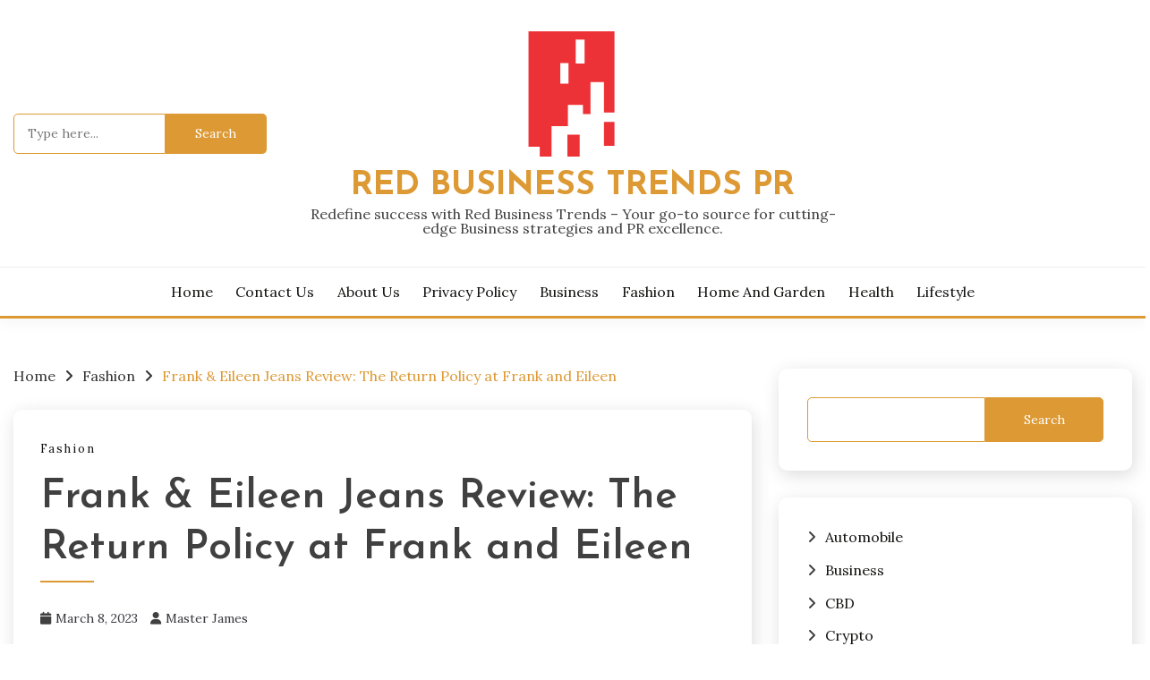

--- FILE ---
content_type: text/html; charset=UTF-8
request_url: https://redbusinesstrends.com/frank-eileen-jeans-review-the-return-policy-at-frank-and-eileen/
body_size: 11523
content:
<!doctype html>
<html lang="en-US">
<head>
	<meta charset="UTF-8">
	<meta name="viewport" content="width=device-width, initial-scale=1">
	<link rel="profile" href="https://gmpg.org/xfn/11">

	<meta name='robots' content='index, follow, max-image-preview:large, max-snippet:-1, max-video-preview:-1' />

	<!-- This site is optimized with the Yoast SEO plugin v26.7 - https://yoast.com/wordpress/plugins/seo/ -->
	<title>Frank &amp; Eileen Jeans Review: The Return Policy</title>
	<meta name="description" content="This Italian Performance Denim jean from Frank &amp; Eileen Jeans Review is fully traceable from seed to finish, and the perfect addition" />
	<link rel="canonical" href="https://redbusinesstrends.com/frank-eileen-jeans-review-the-return-policy-at-frank-and-eileen/" />
	<meta property="og:locale" content="en_US" />
	<meta property="og:type" content="article" />
	<meta property="og:title" content="Frank &amp; Eileen Jeans Review: The Return Policy" />
	<meta property="og:description" content="This Italian Performance Denim jean from Frank &amp; Eileen Jeans Review is fully traceable from seed to finish, and the perfect addition" />
	<meta property="og:url" content="https://redbusinesstrends.com/frank-eileen-jeans-review-the-return-policy-at-frank-and-eileen/" />
	<meta property="og:site_name" content="Red Business Trends PR" />
	<meta property="article:published_time" content="2023-03-08T14:02:15+00:00" />
	<meta property="article:modified_time" content="2023-03-08T14:02:23+00:00" />
	<meta property="og:image" content="https://redbusinesstrends.com/wp-content/uploads/2023/03/Frank-Eileen-Jeans-Review.webp" />
	<meta property="og:image:width" content="1800" />
	<meta property="og:image:height" content="832" />
	<meta property="og:image:type" content="image/webp" />
	<meta name="author" content="Master James" />
	<meta name="twitter:card" content="summary_large_image" />
	<meta name="twitter:label1" content="Written by" />
	<meta name="twitter:data1" content="Master James" />
	<script type="application/ld+json" class="yoast-schema-graph">{"@context":"https://schema.org","@graph":[{"@type":"Article","@id":"https://redbusinesstrends.com/frank-eileen-jeans-review-the-return-policy-at-frank-and-eileen/#article","isPartOf":{"@id":"https://redbusinesstrends.com/frank-eileen-jeans-review-the-return-policy-at-frank-and-eileen/"},"author":{"name":"Master James","@id":"https://redbusinesstrends.com/#/schema/person/f25104e609210579c6a0d336e91f79f9"},"headline":"Frank &amp; Eileen Jeans Review: The Return Policy at Frank and Eileen","datePublished":"2023-03-08T14:02:15+00:00","dateModified":"2023-03-08T14:02:23+00:00","mainEntityOfPage":{"@id":"https://redbusinesstrends.com/frank-eileen-jeans-review-the-return-policy-at-frank-and-eileen/"},"wordCount":926,"commentCount":0,"publisher":{"@id":"https://redbusinesstrends.com/#/schema/person/f25104e609210579c6a0d336e91f79f9"},"image":{"@id":"https://redbusinesstrends.com/frank-eileen-jeans-review-the-return-policy-at-frank-and-eileen/#primaryimage"},"thumbnailUrl":"https://redbusinesstrends.com/wp-content/uploads/2023/03/Frank-Eileen-Jeans-Review.webp","articleSection":["Fashion"],"inLanguage":"en-US","potentialAction":[{"@type":"CommentAction","name":"Comment","target":["https://redbusinesstrends.com/frank-eileen-jeans-review-the-return-policy-at-frank-and-eileen/#respond"]}]},{"@type":"WebPage","@id":"https://redbusinesstrends.com/frank-eileen-jeans-review-the-return-policy-at-frank-and-eileen/","url":"https://redbusinesstrends.com/frank-eileen-jeans-review-the-return-policy-at-frank-and-eileen/","name":"Frank & Eileen Jeans Review: The Return Policy","isPartOf":{"@id":"https://redbusinesstrends.com/#website"},"primaryImageOfPage":{"@id":"https://redbusinesstrends.com/frank-eileen-jeans-review-the-return-policy-at-frank-and-eileen/#primaryimage"},"image":{"@id":"https://redbusinesstrends.com/frank-eileen-jeans-review-the-return-policy-at-frank-and-eileen/#primaryimage"},"thumbnailUrl":"https://redbusinesstrends.com/wp-content/uploads/2023/03/Frank-Eileen-Jeans-Review.webp","datePublished":"2023-03-08T14:02:15+00:00","dateModified":"2023-03-08T14:02:23+00:00","description":"This Italian Performance Denim jean from Frank & Eileen Jeans Review is fully traceable from seed to finish, and the perfect addition","breadcrumb":{"@id":"https://redbusinesstrends.com/frank-eileen-jeans-review-the-return-policy-at-frank-and-eileen/#breadcrumb"},"inLanguage":"en-US","potentialAction":[{"@type":"ReadAction","target":["https://redbusinesstrends.com/frank-eileen-jeans-review-the-return-policy-at-frank-and-eileen/"]}]},{"@type":"ImageObject","inLanguage":"en-US","@id":"https://redbusinesstrends.com/frank-eileen-jeans-review-the-return-policy-at-frank-and-eileen/#primaryimage","url":"https://redbusinesstrends.com/wp-content/uploads/2023/03/Frank-Eileen-Jeans-Review.webp","contentUrl":"https://redbusinesstrends.com/wp-content/uploads/2023/03/Frank-Eileen-Jeans-Review.webp","width":1800,"height":832,"caption":"Frank & Eileen Jeans Review"},{"@type":"BreadcrumbList","@id":"https://redbusinesstrends.com/frank-eileen-jeans-review-the-return-policy-at-frank-and-eileen/#breadcrumb","itemListElement":[{"@type":"ListItem","position":1,"name":"Home","item":"https://redbusinesstrends.com/"},{"@type":"ListItem","position":2,"name":"Frank &amp; Eileen Jeans Review: The Return Policy at Frank and Eileen"}]},{"@type":"WebSite","@id":"https://redbusinesstrends.com/#website","url":"https://redbusinesstrends.com/","name":"Red Business Trends PR","description":"Redefine success with Red Business Trends – Your go-to source for cutting-edge Business strategies and PR excellence.","publisher":{"@id":"https://redbusinesstrends.com/#/schema/person/f25104e609210579c6a0d336e91f79f9"},"potentialAction":[{"@type":"SearchAction","target":{"@type":"EntryPoint","urlTemplate":"https://redbusinesstrends.com/?s={search_term_string}"},"query-input":{"@type":"PropertyValueSpecification","valueRequired":true,"valueName":"search_term_string"}}],"inLanguage":"en-US"},{"@type":["Person","Organization"],"@id":"https://redbusinesstrends.com/#/schema/person/f25104e609210579c6a0d336e91f79f9","name":"Master James","image":{"@type":"ImageObject","inLanguage":"en-US","@id":"https://redbusinesstrends.com/#/schema/person/image/","url":"https://redbusinesstrends.com/wp-content/uploads/2023/04/cropped-F-N-W.png","contentUrl":"https://redbusinesstrends.com/wp-content/uploads/2023/04/cropped-F-N-W.png","width":128,"height":140,"caption":"Master James"},"logo":{"@id":"https://redbusinesstrends.com/#/schema/person/image/"},"description":"Master James, a versatile wordsmith, possesses an unparalleled ability to delve into the depths of the General Niche, exploring a myriad of topics with finesse. His literary prowess extends across the vast tapestry of the USA, crafting engaging narratives that captivate readers from coast to coast. With a keen eye for detail and a passion for knowledge, Master James weaves together insightful perspectives on a broad spectrum of subjects, creating a literary landscape that mirrors the rich diversity of the American experience.","url":"https://redbusinesstrends.com/author/firstseopaper/"}]}</script>
	<!-- / Yoast SEO plugin. -->


<link rel="amphtml" href="https://redbusinesstrends.com/frank-eileen-jeans-review-the-return-policy-at-frank-and-eileen/amp/" /><meta name="generator" content="AMP for WP 1.1.11"/><link rel='dns-prefetch' href='//fonts.googleapis.com' />
<link rel="alternate" type="application/rss+xml" title="Red Business Trends PR &raquo; Feed" href="https://redbusinesstrends.com/feed/" />
<link rel="alternate" type="application/rss+xml" title="Red Business Trends PR &raquo; Comments Feed" href="https://redbusinesstrends.com/comments/feed/" />
<link rel="alternate" type="application/rss+xml" title="Red Business Trends PR &raquo; Frank &amp; Eileen Jeans Review: The Return Policy at Frank and Eileen Comments Feed" href="https://redbusinesstrends.com/frank-eileen-jeans-review-the-return-policy-at-frank-and-eileen/feed/" />
<link rel="alternate" title="oEmbed (JSON)" type="application/json+oembed" href="https://redbusinesstrends.com/wp-json/oembed/1.0/embed?url=https%3A%2F%2Fredbusinesstrends.com%2Ffrank-eileen-jeans-review-the-return-policy-at-frank-and-eileen%2F" />
<link rel="alternate" title="oEmbed (XML)" type="text/xml+oembed" href="https://redbusinesstrends.com/wp-json/oembed/1.0/embed?url=https%3A%2F%2Fredbusinesstrends.com%2Ffrank-eileen-jeans-review-the-return-policy-at-frank-and-eileen%2F&#038;format=xml" />
<style id='wp-img-auto-sizes-contain-inline-css'>
img:is([sizes=auto i],[sizes^="auto," i]){contain-intrinsic-size:3000px 1500px}
/*# sourceURL=wp-img-auto-sizes-contain-inline-css */
</style>

<style id='wp-emoji-styles-inline-css'>

	img.wp-smiley, img.emoji {
		display: inline !important;
		border: none !important;
		box-shadow: none !important;
		height: 1em !important;
		width: 1em !important;
		margin: 0 0.07em !important;
		vertical-align: -0.1em !important;
		background: none !important;
		padding: 0 !important;
	}
/*# sourceURL=wp-emoji-styles-inline-css */
</style>
<link rel='stylesheet' id='wp-block-library-css' href='https://redbusinesstrends.com/wp-includes/css/dist/block-library/style.min.css?ver=6.9' media='all' />

<style id='classic-theme-styles-inline-css'>
/*! This file is auto-generated */
.wp-block-button__link{color:#fff;background-color:#32373c;border-radius:9999px;box-shadow:none;text-decoration:none;padding:calc(.667em + 2px) calc(1.333em + 2px);font-size:1.125em}.wp-block-file__button{background:#32373c;color:#fff;text-decoration:none}
/*# sourceURL=/wp-includes/css/classic-themes.min.css */
</style>
<link rel='stylesheet' id='dashicons-css' href='https://redbusinesstrends.com/wp-includes/css/dashicons.min.css?ver=6.9' media='all' />
<link rel='stylesheet' id='admin-bar-css' href='https://redbusinesstrends.com/wp-includes/css/admin-bar.min.css?ver=6.9' media='all' />
<style id='admin-bar-inline-css'>

    /* Hide CanvasJS credits for P404 charts specifically */
    #p404RedirectChart .canvasjs-chart-credit {
        display: none !important;
    }
    
    #p404RedirectChart canvas {
        border-radius: 6px;
    }

    .p404-redirect-adminbar-weekly-title {
        font-weight: bold;
        font-size: 14px;
        color: #fff;
        margin-bottom: 6px;
    }

    #wpadminbar #wp-admin-bar-p404_free_top_button .ab-icon:before {
        content: "\f103";
        color: #dc3545;
        top: 3px;
    }
    
    #wp-admin-bar-p404_free_top_button .ab-item {
        min-width: 80px !important;
        padding: 0px !important;
    }
    
    /* Ensure proper positioning and z-index for P404 dropdown */
    .p404-redirect-adminbar-dropdown-wrap { 
        min-width: 0; 
        padding: 0;
        position: static !important;
    }
    
    #wpadminbar #wp-admin-bar-p404_free_top_button_dropdown {
        position: static !important;
    }
    
    #wpadminbar #wp-admin-bar-p404_free_top_button_dropdown .ab-item {
        padding: 0 !important;
        margin: 0 !important;
    }
    
    .p404-redirect-dropdown-container {
        min-width: 340px;
        padding: 18px 18px 12px 18px;
        background: #23282d !important;
        color: #fff;
        border-radius: 12px;
        box-shadow: 0 8px 32px rgba(0,0,0,0.25);
        margin-top: 10px;
        position: relative !important;
        z-index: 999999 !important;
        display: block !important;
        border: 1px solid #444;
    }
    
    /* Ensure P404 dropdown appears on hover */
    #wpadminbar #wp-admin-bar-p404_free_top_button .p404-redirect-dropdown-container { 
        display: none !important;
    }
    
    #wpadminbar #wp-admin-bar-p404_free_top_button:hover .p404-redirect-dropdown-container { 
        display: block !important;
    }
    
    #wpadminbar #wp-admin-bar-p404_free_top_button:hover #wp-admin-bar-p404_free_top_button_dropdown .p404-redirect-dropdown-container {
        display: block !important;
    }
    
    .p404-redirect-card {
        background: #2c3338;
        border-radius: 8px;
        padding: 18px 18px 12px 18px;
        box-shadow: 0 2px 8px rgba(0,0,0,0.07);
        display: flex;
        flex-direction: column;
        align-items: flex-start;
        border: 1px solid #444;
    }
    
    .p404-redirect-btn {
        display: inline-block;
        background: #dc3545;
        color: #fff !important;
        font-weight: bold;
        padding: 5px 22px;
        border-radius: 8px;
        text-decoration: none;
        font-size: 17px;
        transition: background 0.2s, box-shadow 0.2s;
        margin-top: 8px;
        box-shadow: 0 2px 8px rgba(220,53,69,0.15);
        text-align: center;
        line-height: 1.6;
    }
    
    .p404-redirect-btn:hover {
        background: #c82333;
        color: #fff !important;
        box-shadow: 0 4px 16px rgba(220,53,69,0.25);
    }
    
    /* Prevent conflicts with other admin bar dropdowns */
    #wpadminbar .ab-top-menu > li:hover > .ab-item,
    #wpadminbar .ab-top-menu > li.hover > .ab-item {
        z-index: auto;
    }
    
    #wpadminbar #wp-admin-bar-p404_free_top_button:hover > .ab-item {
        z-index: 999998 !important;
    }
    
/*# sourceURL=admin-bar-inline-css */
</style>
<link rel='stylesheet' id='Lora:ital,wght@0,400..700;1,400..700-css' href='//fonts.googleapis.com/css?family=Lora%3Aital%2Cwght%400%2C400..700%3B1%2C400..700&#038;ver=6.9' media='all' />
<link rel='stylesheet' id='Josefin+Sans:ital,wght@400,500,600,700-css' href='//fonts.googleapis.com/css?family=Josefin+Sans%3Aital%2Cwght%40400%2C500%2C600%2C700&#038;ver=6.9' media='all' />
<link rel='stylesheet' id='font-awesome-css' href='https://redbusinesstrends.com/wp-content/themes/palawan/candidthemes/assets/framework/font-awesome-6/css/all.min.css?ver=1.3.7' media='all' />
<link rel='stylesheet' id='slick-css' href='https://redbusinesstrends.com/wp-content/themes/palawan/candidthemes/assets/framework/slick/slick.css?ver=1.3.7' media='all' />
<link rel='stylesheet' id='slick-theme-css' href='https://redbusinesstrends.com/wp-content/themes/palawan/candidthemes/assets/framework/slick/slick-theme.css?ver=1.3.7' media='all' />
<link rel='stylesheet' id='palawan-style-css' href='https://redbusinesstrends.com/wp-content/themes/palawan/style.css?ver=1.3.7' media='all' />
<style id='palawan-style-inline-css'>
.primary-color, p a, h1 a, h2 a, h3 a, h4 a, h5 a, .author-title a, figure a, table a, span a, strong a, li a, h1 a, .btn-primary-border, .main-navigation #primary-menu > li > a:hover, .widget-area .widget a:hover, .widget-area .widget a:focus, .card-bg-image .card_body a:hover, .main-navigation #primary-menu > li.focus > a, .card-blog-post .category-label-group a:hover, .card_title a:hover, .card-blog-post .entry-meta a:hover, .site-title a:visited, .post-navigation .nav-links > * a:hover, .post-navigation .nav-links > * a:focus, .wp-block-button.is-style-outline .wp-block-button__link, .error-404-title, .ct-dark-mode a:hover, .ct-dark-mode .widget ul li a:hover, .ct-dark-mode .widget-area .widget ul li a:hover, .ct-dark-mode .post-navigation .nav-links > * a, .ct-dark-mode .author-wrapper .author-title a, .ct-dark-mode .wp-calendar-nav a, .site-footer a:hover, .top-header-toggle-btn, .woocommerce ul.products li.product .woocommerce-loop-category__title:hover, .woocommerce ul.products li.product .woocommerce-loop-product__title:hover, .woocommerce ul.products li.product h3:hover, .entry-content dl a, .entry-content table a, .entry-content ul a, .breadcrumb-trail .trial-items a:hover, .breadcrumbs ul a:hover, .breadcrumb-trail .trial-items .trial-end a, .breadcrumbs ul li:last-child a, .comment-list .comment .comment-body a, .comment-list .comment .comment-body .comment-metadata a.comment-edit-link { color: #dd9933; }.primary-bg, .btn-primary, .main-navigation ul ul a, #secondary .widget .widget-title:after, .search-form .search-submit, .category-label-group a:after, .posts-navigation .nav-links a, .category-label-group.bg-label a, .wp-block-button__link, .wp-block-button.is-style-outline .wp-block-button__link:hover, button, input[type="button"], input[type="reset"], input[type="submit"], .pagination .page-numbers.current, .pagination .page-numbers:hover, table #today, .tagcloud .tag-cloud-link:hover, .footer-go-to-top, .woocommerce ul.products li.product .button,
.woocommerce #respond input#submit.alt, .woocommerce a.button.alt, .woocommerce button.button.alt, .woocommerce input.button.alt,
.woocommerce #respond input#submit.alt.disabled, .woocommerce #respond input#submit.alt.disabled:hover, .woocommerce #respond input#submit.alt:disabled, .woocommerce #respond input#submit.alt:disabled:hover, .woocommerce #respond input#submit.alt:disabled[disabled], .woocommerce #respond input#submit.alt:disabled[disabled]:hover, .woocommerce a.button.alt.disabled, .woocommerce a.button.alt.disabled:hover, .woocommerce a.button.alt:disabled, .woocommerce a.button.alt:disabled:hover, .woocommerce a.button.alt:disabled[disabled], .woocommerce a.button.alt:disabled[disabled]:hover, .woocommerce button.button.alt.disabled, .woocommerce button.button.alt.disabled:hover, .woocommerce button.button.alt:disabled, .woocommerce button.button.alt:disabled:hover, .woocommerce button.button.alt:disabled[disabled], .woocommerce button.button.alt:disabled[disabled]:hover, .woocommerce input.button.alt.disabled, .woocommerce input.button.alt.disabled:hover, .woocommerce input.button.alt:disabled, .woocommerce input.button.alt:disabled:hover, .woocommerce input.button.alt:disabled[disabled], .woocommerce input.button.alt:disabled[disabled]:hover, .woocommerce .widget_price_filter .ui-slider .ui-slider-range, .woocommerce .widget_price_filter .ui-slider .ui-slider-handle, .palawan-menu-social li a[href*="mailto:"], .ajax-pagination .show-more, .card_title:before, .single .card .entry-title:before { background-color: #dd9933; }.primary-border, .btn-primary-border, .site-header-v2,.wp-block-button.is-style-outline .wp-block-button__link, .site-header-bottom, .ajax-pagination .show-more { border-color: #dd9933; }a:focus, button.slick-arrow:focus, input[type=text]:focus, input[type=email]:focus, input[type=password]:focus, input[type=search]:focus, input[type=file]:focus, input[type=number]:focus, input[type=datetime]:focus, input[type=url]:focus, select:focus, textarea:focus, input[type="search"] { outline-color: #dd9933; }.entry-content a { text-decoration-color: #dd9933; }.post-thumbnail a:focus img, .card_media a:focus img, article.sticky .card-blog-post, .wp-block-search .wp-block-search__button, input[type="search"] { border-color: #dd9933; }.site-title, .site-title a, h1.site-title a, p.site-title a,  .site-title a:visited { color: #dd9933; }.site-description { color: #404040; }
                    .entry-content a{
                   text-decoration: underline;
                    }
                    body, button, input, select, optgroup, textarea { font-family: 'Lora'; }h1, h2, h3, h4, h5, h6, .entry-content h1, .site-title { font-family: 'Josefin Sans'; }
/*# sourceURL=palawan-style-inline-css */
</style>
<script src="https://redbusinesstrends.com/wp-includes/js/jquery/jquery.min.js?ver=3.7.1" id="jquery-core-js"></script>
<script src="https://redbusinesstrends.com/wp-includes/js/jquery/jquery-migrate.min.js?ver=3.4.1" id="jquery-migrate-js"></script>
<link rel="https://api.w.org/" href="https://redbusinesstrends.com/wp-json/" /><link rel="alternate" title="JSON" type="application/json" href="https://redbusinesstrends.com/wp-json/wp/v2/posts/3412" /><link rel="EditURI" type="application/rsd+xml" title="RSD" href="https://redbusinesstrends.com/xmlrpc.php?rsd" />
<meta name="generator" content="WordPress 6.9" />
<link rel='shortlink' href='https://redbusinesstrends.com/?p=3412' />
<link rel="pingback" href="https://redbusinesstrends.com/xmlrpc.php"><script async src="https://pagead2.googlesyndication.com/pagead/js/adsbygoogle.js?client=ca-pub-7255372778524246"
     crossorigin="anonymous"></script>
<meta name="icopify-verification" content="irtirmaa7589461d9bc2b32f28023b2cb9d1"><link rel="icon" href="https://redbusinesstrends.com/wp-content/uploads/2023/04/F-N-W-100x100.png" sizes="32x32" />
<link rel="icon" href="https://redbusinesstrends.com/wp-content/uploads/2023/04/F-N-W-200x200.png" sizes="192x192" />
<link rel="apple-touch-icon" href="https://redbusinesstrends.com/wp-content/uploads/2023/04/F-N-W-200x200.png" />
<meta name="msapplication-TileImage" content="https://redbusinesstrends.com/wp-content/uploads/2023/04/F-N-W-300x300.png" />
</head>

<body data-rsssl=1 class="wp-singular post-template-default single single-post postid-3412 single-format-standard wp-custom-logo wp-embed-responsive wp-theme-palawan ct-sticky-sidebar palawan-fontawesome-version-6">

<div id="page" class="site">
        <a class="skip-link screen-reader-text" href="#content">Skip to content</a>
            <section class="search-section">
            <div class="container">
                <button class="close-btn"><i class="fa fa-times"></i></button>
                <form role="search" method="get" class="search-form" action="https://redbusinesstrends.com/">
				<label>
					<span class="screen-reader-text">Search for:</span>
					<input type="search" class="search-field" placeholder="Type here..." value="" name="s" />
				</label>
				<input type="submit" class="search-submit" value="Search" />
			</form>            </div>
        </section>
            
                    <header id="masthead" class="site-header text-center site-header-v2">
                
        <div id="site-nav-wrap">
            <section class="site-header-top header-main-bar" >
                <div class="container">
                    <div class="row">
                        <div class="col col-md-1-4 header-col-left mobile-hide">
                            <form role="search" method="get" class="search-form" action="https://redbusinesstrends.com/">
				<label>
					<span class="screen-reader-text">Search for:</span>
					<input type="search" class="search-field" placeholder="Type here..." value="" name="s" />
				</label>
				<input type="submit" class="search-submit" value="Search" />
			</form>    
                        </div>

                        <div class="col col-md-1-2 header-col-center text-center">
                                    <div class="site-branding">
            <a href="https://redbusinesstrends.com/" class="custom-logo-link" rel="home"><img width="128" height="140" src="https://redbusinesstrends.com/wp-content/uploads/2023/04/cropped-F-N-W.png" class="custom-logo" alt="Red Business Trends" decoding="async" /></a>                <p class="site-title"><a href="https://redbusinesstrends.com/" rel="home">Red Business Trends PR</a></p>
                            <p class="site-description">Redefine success with Red Business Trends – Your go-to source for cutting-edge Business strategies and PR excellence.</p>
                    </div><!-- .site-branding -->

        <button id="menu-toggle-button" class="menu-toggle" aria-controls="primary-menu" aria-expanded="false">
            <span class="line"></span>
            <span class="line"></span>
            <span class="line"></span>
        </button>
                            </div>

                        <div class="col col-md-1-4 header-col-right">
                            <div class="palawan-menu-social topbar-flex-grid">
                                        <button class="search-toggle desktop-hide"><i class="fa fa-search"></i></button>
                                </div>
                        </div>

                    </div>
                </div>
            </section>

            <section id="site-navigation-wrap" class="site-header-bottom">
                <div class="container">
                            <nav class="main-navigation">
            <ul id="primary-menu" class="nav navbar-nav nav-menu justify-content-center">
                <li id="menu-item-191" class="menu-item menu-item-type-custom menu-item-object-custom menu-item-home menu-item-191"><a href="https://redbusinesstrends.com">Home</a></li>
<li id="menu-item-194" class="menu-item menu-item-type-post_type menu-item-object-page menu-item-194"><a href="https://redbusinesstrends.com/contact-us/">Contact Us</a></li>
<li id="menu-item-193" class="menu-item menu-item-type-post_type menu-item-object-page menu-item-193"><a href="https://redbusinesstrends.com/about-us/">About Us</a></li>
<li id="menu-item-192" class="menu-item menu-item-type-post_type menu-item-object-page menu-item-privacy-policy menu-item-192"><a rel="privacy-policy" href="https://redbusinesstrends.com/privacy-policy/">Privacy Policy</a></li>
<li id="menu-item-4272" class="menu-item menu-item-type-taxonomy menu-item-object-category menu-item-4272"><a href="https://redbusinesstrends.com/category/business/">Business</a></li>
<li id="menu-item-4277" class="menu-item menu-item-type-taxonomy menu-item-object-category current-post-ancestor current-menu-parent current-post-parent menu-item-4277"><a href="https://redbusinesstrends.com/category/fashion/">Fashion</a></li>
<li id="menu-item-4283" class="menu-item menu-item-type-taxonomy menu-item-object-category menu-item-4283"><a href="https://redbusinesstrends.com/category/home-and-garden/">Home and Garden</a></li>
<li id="menu-item-4282" class="menu-item menu-item-type-taxonomy menu-item-object-category menu-item-4282"><a href="https://redbusinesstrends.com/category/health/">Health</a></li>
<li id="menu-item-4285" class="menu-item menu-item-type-taxonomy menu-item-object-category menu-item-4285"><a href="https://redbusinesstrends.com/category/lifestyle/">Lifestyle</a></li>
                <button class="close_nav"><i class="fa fa-times"></i></button>
            </ul>
        </nav><!-- #site-navigation -->

        

                </div>
            </section>
        </div>
                </header><!-- #masthead -->

        <div id="content" class="site-content">
    <main class="site-main">
        <section class="single-section sec-spacing">
            <div class="container">
                                <div class="row ">
                    <div id="primary" class="col-1-1 col-md-2-3">

                                        <div class="palawan-breadcrumb-wrapper">
                    <div class='breadcrumbs init-animate clearfix'><div id='palawan-breadcrumbs' class='clearfix'><div role="navigation" aria-label="Breadcrumbs" class="breadcrumb-trail breadcrumbs" itemprop="breadcrumb"><ul class="trail-items" itemscope itemtype="http://schema.org/BreadcrumbList"><meta name="numberOfItems" content="3" /><meta name="itemListOrder" content="Ascending" /><li itemprop="itemListElement" itemscope itemtype="http://schema.org/ListItem" class="trail-item trail-begin"><a href="https://redbusinesstrends.com/" rel="home" itemprop="item"><span itemprop="name">Home</span></a><meta itemprop="position" content="1" /></li><li itemprop="itemListElement" itemscope itemtype="http://schema.org/ListItem" class="trail-item"><a href="https://redbusinesstrends.com/category/fashion/" itemprop="item"><span itemprop="name">Fashion</span></a><meta itemprop="position" content="2" /></li><li itemprop="itemListElement" itemscope itemtype="http://schema.org/ListItem" class="trail-item trail-end"><a href="https://redbusinesstrends.com/frank-eileen-jeans-review-the-return-policy-at-frank-and-eileen/" itemprop="item"><span itemprop="name">Frank &amp; Eileen Jeans Review: The Return Policy at Frank and Eileen</span></a><meta itemprop="position" content="3" /></li></ul></div></div></div>                </div>

                        
<article id="post-3412" class="post-3412 post type-post status-publish format-standard has-post-thumbnail hentry category-fashion">
    <!-- for full single column card layout add [.card-full-width] class -->
    <div class="card card-blog-post card-full-width card-single-article">
        <div class="card_body">
            <div>
                <div class="category-label-group"><span class="cat-links"><a class="ct-cat-item-10" href="https://redbusinesstrends.com/category/fashion/"  rel="category tag">Fashion</a> </span></div>

                <h1 class="card_title">Frank &amp; Eileen Jeans Review: The Return Policy at Frank and Eileen</h1>                                    <div class="entry-meta">
                        <span class="posted-on"><i class="fa fa-calendar"></i><a href="https://redbusinesstrends.com/frank-eileen-jeans-review-the-return-policy-at-frank-and-eileen/" rel="bookmark"><time class="entry-date published" datetime="2023-03-08T14:02:15+00:00">March 8, 2023</time><time class="updated" datetime="2023-03-08T14:02:23+00:00">March 8, 2023</time></a></span><span class="byline"> <span class="author vcard"><i class="fa fa-user"></i><a class="url fn n" href="https://redbusinesstrends.com/author/firstseopaper/">Master James</a></span></span>                    </div><!-- .entry-meta -->
                            </div>
            
                        <figure class="card_media">
                    
            <div class="post-thumbnail">
                <img width="1800" height="832" src="https://redbusinesstrends.com/wp-content/uploads/2023/03/Frank-Eileen-Jeans-Review.webp" class="attachment-post-thumbnail size-post-thumbnail wp-post-image" alt="Frank &amp; Eileen Jeans Review" decoding="async" fetchpriority="high" srcset="https://redbusinesstrends.com/wp-content/uploads/2023/03/Frank-Eileen-Jeans-Review.webp 1800w, https://redbusinesstrends.com/wp-content/uploads/2023/03/Frank-Eileen-Jeans-Review-300x139.webp 300w, https://redbusinesstrends.com/wp-content/uploads/2023/03/Frank-Eileen-Jeans-Review-1024x473.webp 1024w, https://redbusinesstrends.com/wp-content/uploads/2023/03/Frank-Eileen-Jeans-Review-768x355.webp 768w, https://redbusinesstrends.com/wp-content/uploads/2023/03/Frank-Eileen-Jeans-Review-1536x710.webp 1536w" sizes="(max-width: 1800px) 100vw, 1800px" />            </div><!-- .post-thumbnail -->

                    </figure>
                        
            

            <div class="entry-content">
                
<p>Frank &amp; Eileen Jeans Review is a California-based women&#8217;s clothing label named for the namesakes of its founder&#8217;s Irish grandparents. The brand specializes in ethically sourced, sustainable classic pieces.</p>



<p>Founded in 2009 by former engineer Audrey McLaughlin, Frank and Eileen is certify woman-own, women-led. They have maintained 100% ownership of their business while working with the same ethical, long-term manufacturers for over a decade.</p>



<h2 class="wp-block-heading">Original Payment Amount</h2>



<p>The <a href="https://www.smartssaving.com/stores/frank-and-eileen">Frank &amp; Eileen Discount Code</a> Jeans team believes so strongly in customer service that they offer a free prepaid return shipping label for online orders. This makes it easy to send back any item that you don&#8217;t love, and you can do so within 15 days of the date your order was shipp. If you&#8217;re not satisfy with a purchase, you&#8217;ll be refunded your original payment amount in full. If you received a free item as part of a promotion, your refund will be even more substantial.</p>



<h2 class="wp-block-heading">High-Tech Fabrics</h2>



<p>As the name suggests, Frank and Eileen is all about a great design with top-notch materials. Their signature twill shirts are made from high-tech fabrics that look and feel fantastic, as well as being environmentally friendly. In fact, they’re a proud member of the Sustainable Fashion Association, and they have also pledged $10 million to empower and nurture future female leaders in the fashion industry. With a wide selection of women&#8217;s shirts to choose from, you&#8217;re sure to find the right one for you. Make sure you shop our latest collections to find the perfect shirt for any occasion. You can even use your credit card for an extra discount! The best part is that you can try them on before you buy.</p>



<p>Receipts are an essential document for businesses, especially when you purchase items online. They provide evidence that you have paid for your items and will help you if you need to make a return or exchange later. They are also helpful for tax purposes as a proof of your expenses.</p>



<h2 class="wp-block-heading">Discounts or Sales Tax</h2>



<p>In the retail industry, receipts are typically print from a store or your order confirmation email. They include details of the products that you purchased, any discounts or sales tax you paid, and other important information about the transaction. These receipts are also sometimes used to advertise special deals or coupons.</p>



<p>Frank &amp; Eileen is a California-based brand that specializes in sustainable and ethically-made classic clothing pieces. Founded by Audrey McLoghlin, the label aims to preserve the history of menswear and textiles through a modern take on Italian fabric woven in sunny California.</p>



<h2 class="wp-block-heading">Finest Italian Fabrics</h2>



<p>The company uses the finest Italian fabrics and weaves these into stylish, yet comfortable ready-to-wear pieces. The brand seeks inspiration from Italy&#8217;s fashion archives for its prints, combining classic designs with a contemporary aesthetic to create timeless appeal.</p>



<p>This Italian Performance Denim jean from Frank &amp; Eileen Jeans Review is fully traceable from seed to finish, and the perfect addition to your wardrobe. It offers stretchy four-way comfort and a flattering, relaxed fit. It&#8217;s made in Italy and is ethically source, sustainable, and OEKO-TEX(r) certified.</p>



<h2 class="wp-block-heading">Pair of Casual Denim Jeans or a Shirt</h2>



<p>Whether you&#8217;re looking for a pair of casual denim jeans or a shirt to wear to the office, this jean is the perfect option. Its stretchy Italian Performance Denim is pre-shrunk and pre-distressed for a super-soft, comfortable feel that you&#8217;ll love all day long.</p>



<h2 class="wp-block-heading">Raw-Edge Hem</h2>



<p>You&#8217;ll get a relax fit and a cool raw-edge hem in these jeans from Frank and Eileen. It&#8217;s also made with the utmost care and is fully traceable from seed to finish.</p>



<p>You&#8217;ll need to keep a copy of your receipts for at least 30 days after purchasing them so that you can use them as proof of your purchases when you need to make a return or exchange. You can also save them for tax purposes as long as they&#8217;re kept in a safe place and not lost or destroye.</p>



<h2 class="wp-block-heading">Stonewashed Italian Denim</h2>



<p>The Frank &amp; Eileen Jeans Review Button-Up Shirt in Stonewashed Italian Denim is a laid back take on the boyfriend shirt. It has a relaxed slightly oversized fit that flatters every body. It&#8217;s the perfect shirt to throw on with jeans, dress up or down and it looks great tucked in or over a tank top. It&#8217;s a shirt you will want to wear for years. Made in California with the finest Italian fabrics, Frank &amp; Eileen button-downs come in a variety of cuts, colors and fabrics that are at home in every closet.</p>



<h2 class="wp-block-heading">Tailored Closet Basics</h2>



<p>Founded in 2009 by Audrey McLoghlin, Frank &amp; Eileen is a woman-owned, family-friendly brand that supports female entrepreneurship as a force for good. They work with the same ethical, sustainable manufacturers for over a decade to produce a range of tailored closet basics.</p>



<h3 class="wp-block-heading">Final Thoughts:</h3>



<p>Frank and Eileen is a California based brand that translates the history of menswear and textiles into a selection of modern classics. Their award winning Sligo jean is the real deal, featuring stretchy performance denim and also a high rise contour waistband. They&#8217;ve also got you cover in the design department with a collection of ready-to-wear dresses and also blouses to match. With a focus on sourcing the best materials and also keeping all parts of the manufacturing process in house, Frank and Eileen delivers on the promise of the slow fashion movement with style.</p>
            </div>
            

        </div>
    </div>
                    <div class="related-post">
                                            <h2 class="post-title">Related Posts</h2>
                                        <div class="row">
                                                        <div class="col-1-1 col-sm-1-2 col-md-1-2">
                                    <div class="card card-blog-post card-full-width">
                                                                                    <figure class="card_media">
                                                <a href="https://redbusinesstrends.com/custom-body-pillows-that-combine-comfort-with-creativity/">
                                                    <img width="800" height="600" src="https://redbusinesstrends.com/wp-content/uploads/2025/12/6-800x600.jpg" class="attachment-palawan-medium size-palawan-medium wp-post-image" alt="" decoding="async" />                                                </a>
                                            </figure>
                                                                                <div class="card_body">
                                            <div class="category-label-group"><span class="cat-links"><a class="ct-cat-item-10" href="https://redbusinesstrends.com/category/fashion/"  rel="category tag">Fashion</a> </span></div>                                            <h4 class="card_title">
                                                <a href="https://redbusinesstrends.com/custom-body-pillows-that-combine-comfort-with-creativity/">
                                                    Custom Body Pillows That Combine Comfort With Creativity                                                </a>
                                            </h4>
                                            <div class="entry-meta">
                                                <span class="posted-on"><i class="fa fa-calendar"></i><a href="https://redbusinesstrends.com/custom-body-pillows-that-combine-comfort-with-creativity/" rel="bookmark"><time class="entry-date published" datetime="2025-12-26T14:42:35+00:00">December 26, 2025</time><time class="updated" datetime="2025-12-26T14:42:37+00:00">December 26, 2025</time></a></span><span class="byline"> <span class="author vcard"><i class="fa fa-user"></i><a class="url fn n" href="https://redbusinesstrends.com/author/firstseopaper/">Master James</a></span></span>                                            </div>
                                        </div>
                                    </div>
                                </div>
                                                            <div class="col-1-1 col-sm-1-2 col-md-1-2">
                                    <div class="card card-blog-post card-full-width">
                                                                                    <figure class="card_media">
                                                <a href="https://redbusinesstrends.com/finding-the-right-baby-store-where-style-meets-function-for-every-stage/">
                                                    <img width="800" height="600" src="https://redbusinesstrends.com/wp-content/uploads/2025/06/Baby-Cloths-Colleciton-15-800x600.jpg" class="attachment-palawan-medium size-palawan-medium wp-post-image" alt="Finding the Right Baby Store: Where Style Meets Function for Every Stage" decoding="async" />                                                </a>
                                            </figure>
                                                                                <div class="card_body">
                                            <div class="category-label-group"><span class="cat-links"><a class="ct-cat-item-10" href="https://redbusinesstrends.com/category/fashion/"  rel="category tag">Fashion</a> </span></div>                                            <h4 class="card_title">
                                                <a href="https://redbusinesstrends.com/finding-the-right-baby-store-where-style-meets-function-for-every-stage/">
                                                    Finding the Right Baby Store: Where Style Meets Function for Every Stage                                                </a>
                                            </h4>
                                            <div class="entry-meta">
                                                <span class="posted-on"><i class="fa fa-calendar"></i><a href="https://redbusinesstrends.com/finding-the-right-baby-store-where-style-meets-function-for-every-stage/" rel="bookmark"><time class="entry-date published" datetime="2025-06-26T15:54:22+00:00">June 26, 2025</time><time class="updated" datetime="2025-06-26T15:54:24+00:00">June 26, 2025</time></a></span><span class="byline"> <span class="author vcard"><i class="fa fa-user"></i><a class="url fn n" href="https://redbusinesstrends.com/author/imabdulrehman72/">Blog Bridge</a></span></span>                                            </div>
                                        </div>
                                    </div>
                                </div>
                                                </div>

                                </div> <!-- .related-post -->
                <!-- Related Post Code Here -->

</article><!-- #post-3412 -->

	<nav class="navigation post-navigation" aria-label="Posts">
		<h2 class="screen-reader-text">Post navigation</h2>
		<div class="nav-links"><div class="nav-previous"><a href="https://redbusinesstrends.com/how-to-shopping-at-black-friday/" rel="prev"><span class="nav-subtitle">Previous:</span> <span class="nav-title">How to shopping at Black Friday.</span></a></div><div class="nav-next"><a href="https://redbusinesstrends.com/advanced-tech-toys-for-boys-remote-control-car/" rel="next"><span class="nav-subtitle">Next:</span> <span class="nav-title">Advanced Tech Toys for Boys. Remote Control Car</span></a></div></div>
	</nav>
<div id="comments" class="comments-area">

    	<div id="respond" class="comment-respond">
		<h3 id="reply-title" class="comment-reply-title">Leave a Reply <small><a rel="nofollow" id="cancel-comment-reply-link" href="/frank-eileen-jeans-review-the-return-policy-at-frank-and-eileen/#respond" style="display:none;">Cancel reply</a></small></h3><form action="https://redbusinesstrends.com/wp-comments-post.php" method="post" id="commentform" class="comment-form"><p class="comment-notes"><span id="email-notes">Your email address will not be published.</span> <span class="required-field-message">Required fields are marked <span class="required">*</span></span></p><p class="comment-form-comment"><label for="comment">Comment <span class="required">*</span></label> <textarea id="comment" name="comment" cols="45" rows="8" maxlength="65525" required></textarea></p><p class="comment-form-author"><label for="author">Name <span class="required">*</span></label> <input id="author" name="author" type="text" value="" size="30" maxlength="245" autocomplete="name" required /></p>
<p class="comment-form-email"><label for="email">Email <span class="required">*</span></label> <input id="email" name="email" type="email" value="" size="30" maxlength="100" aria-describedby="email-notes" autocomplete="email" required /></p>
<p class="comment-form-url"><label for="url">Website</label> <input id="url" name="url" type="url" value="" size="30" maxlength="200" autocomplete="url" /></p>
<p class="comment-form-cookies-consent"><input id="wp-comment-cookies-consent" name="wp-comment-cookies-consent" type="checkbox" value="yes" /> <label for="wp-comment-cookies-consent">Save my name, email, and website in this browser for the next time I comment.</label></p>
<p class="form-submit"><div class="comment-form maspik-field" style="display: none;">
                <label for="full-name-maspik-hp" class="comment-form-label">Leave this field empty</label>
                <input size="1" type="text" autocomplete="off" autocomplete="new-password" autocomplete="false" aria-hidden="true" tabindex="-1" name="full-name-maspik-hp" id="full-name-maspik-hp" class="comment-form-input" placeholder="Leave this field empty" data-form-type="other" data-lpignore="true">
            </div><input name="submit" type="submit" id="submit" class="submit" value="Post Comment" /> <input type='hidden' name='comment_post_ID' value='3412' id='comment_post_ID' />
<input type='hidden' name='comment_parent' id='comment_parent' value='0' />
</p></form>	</div><!-- #respond -->
	
</div><!-- #comments -->                    </div>
                                            <div id="secondary" class="col-12 col-md-1-3 col-lg-1-3">
                            
<aside class="widget-area">
	<section id="block-8" class="widget widget_block widget_search"><form role="search" method="get" action="https://redbusinesstrends.com/" class="wp-block-search__button-outside wp-block-search__text-button wp-block-search"    ><label class="wp-block-search__label" for="wp-block-search__input-1" >Search</label><div class="wp-block-search__inside-wrapper" ><input class="wp-block-search__input" id="wp-block-search__input-1" placeholder="" value="" type="search" name="s" required /><button aria-label="Search" class="wp-block-search__button wp-element-button" type="submit" >Search</button></div></form></section><section id="block-7" class="widget widget_block widget_categories"><ul class="wp-block-categories-list wp-block-categories">	<li class="cat-item cat-item-4"><a href="https://redbusinesstrends.com/category/automobile/">Automobile</a>
</li>
	<li class="cat-item cat-item-5"><a href="https://redbusinesstrends.com/category/business/">Business</a>
</li>
	<li class="cat-item cat-item-6"><a href="https://redbusinesstrends.com/category/cbd/">CBD</a>
</li>
	<li class="cat-item cat-item-7"><a href="https://redbusinesstrends.com/category/crypto/">Crypto</a>
</li>
	<li class="cat-item cat-item-8"><a href="https://redbusinesstrends.com/category/education/">Education</a>
</li>
	<li class="cat-item cat-item-9"><a href="https://redbusinesstrends.com/category/entertainment/">Entertainment</a>
</li>
	<li class="cat-item cat-item-10"><a href="https://redbusinesstrends.com/category/fashion/">Fashion</a>
</li>
	<li class="cat-item cat-item-11"><a href="https://redbusinesstrends.com/category/finance/">Finance</a>
</li>
	<li class="cat-item cat-item-3"><a href="https://redbusinesstrends.com/category/food/">Food</a>
</li>
	<li class="cat-item cat-item-12"><a href="https://redbusinesstrends.com/category/games/">Games</a>
</li>
	<li class="cat-item cat-item-1"><a href="https://redbusinesstrends.com/category/general/">General</a>
</li>
	<li class="cat-item cat-item-13"><a href="https://redbusinesstrends.com/category/health/">Health</a>
</li>
	<li class="cat-item cat-item-14"><a href="https://redbusinesstrends.com/category/home-and-garden/">Home and Garden</a>
</li>
	<li class="cat-item cat-item-15"><a href="https://redbusinesstrends.com/category/law-guides/">Law Guides</a>
</li>
	<li class="cat-item cat-item-16"><a href="https://redbusinesstrends.com/category/lifestyle/">Lifestyle</a>
</li>
	<li class="cat-item cat-item-17"><a href="https://redbusinesstrends.com/category/marketing/">Marketing</a>
</li>
	<li class="cat-item cat-item-1964"><a href="https://redbusinesstrends.com/category/parenting/">Parenting</a>
</li>
	<li class="cat-item cat-item-18"><a href="https://redbusinesstrends.com/category/pets/">Pets</a>
</li>
	<li class="cat-item cat-item-19"><a href="https://redbusinesstrends.com/category/social-media/">Social Media</a>
</li>
	<li class="cat-item cat-item-20"><a href="https://redbusinesstrends.com/category/sports/">Sports</a>
</li>
	<li class="cat-item cat-item-21"><a href="https://redbusinesstrends.com/category/technology/">Technology</a>
</li>
	<li class="cat-item cat-item-22"><a href="https://redbusinesstrends.com/category/travel/">Travel</a>
</li>
</ul></section></aside><!-- #secondary -->
                        </div>
                                        </div>

            </div>
        </section>
    </main><!-- #main -->

<script defer src="https://static.cloudflareinsights.com/beacon.min.js/vcd15cbe7772f49c399c6a5babf22c1241717689176015" integrity="sha512-ZpsOmlRQV6y907TI0dKBHq9Md29nnaEIPlkf84rnaERnq6zvWvPUqr2ft8M1aS28oN72PdrCzSjY4U6VaAw1EQ==" data-cf-beacon='{"version":"2024.11.0","token":"bd944716f9a4457ba584d191708821bd","r":1,"server_timing":{"name":{"cfCacheStatus":true,"cfEdge":true,"cfExtPri":true,"cfL4":true,"cfOrigin":true,"cfSpeedBrain":true},"location_startswith":null}}' crossorigin="anonymous"></script>


--- FILE ---
content_type: text/html; charset=utf-8
request_url: https://www.google.com/recaptcha/api2/aframe
body_size: 267
content:
<!DOCTYPE HTML><html><head><meta http-equiv="content-type" content="text/html; charset=UTF-8"></head><body><script nonce="ApqrXwvumDYNoNBB-jZ2oQ">/** Anti-fraud and anti-abuse applications only. See google.com/recaptcha */ try{var clients={'sodar':'https://pagead2.googlesyndication.com/pagead/sodar?'};window.addEventListener("message",function(a){try{if(a.source===window.parent){var b=JSON.parse(a.data);var c=clients[b['id']];if(c){var d=document.createElement('img');d.src=c+b['params']+'&rc='+(localStorage.getItem("rc::a")?sessionStorage.getItem("rc::b"):"");window.document.body.appendChild(d);sessionStorage.setItem("rc::e",parseInt(sessionStorage.getItem("rc::e")||0)+1);localStorage.setItem("rc::h",'1768041382829');}}}catch(b){}});window.parent.postMessage("_grecaptcha_ready", "*");}catch(b){}</script></body></html>